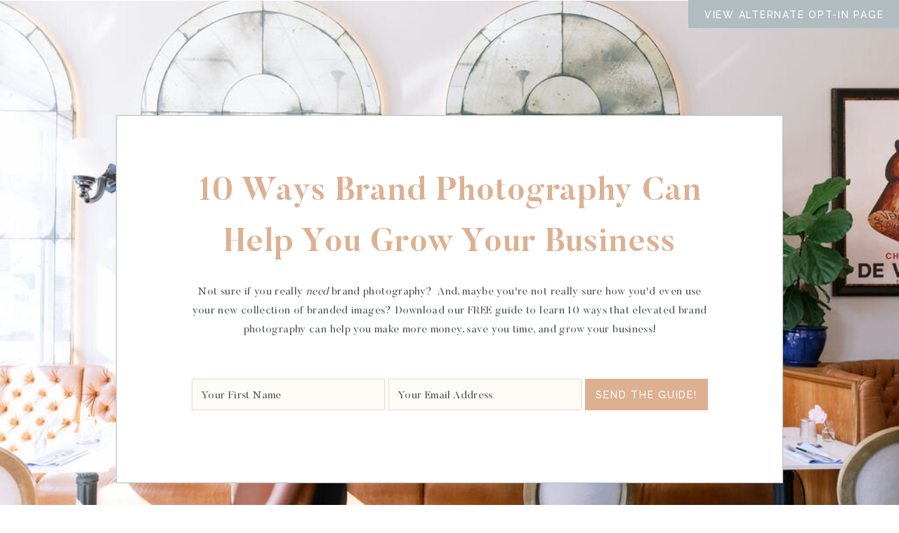

--- FILE ---
content_type: text/html; charset=UTF-8
request_url: https://virtureelproductions.com/opt-in
body_size: 9616
content:
<!DOCTYPE html>
<html class="d" lang="">
  <head>
    <meta charset="UTF-8" />
    <meta name="viewport" content="width=device-width, initial-scale=1" />
    <title>Opt-in</title>
      <link rel="icon" type="image/png" href="//static.showit.co/200/nlNOAfMGSOiyE7Zaw8Wdxg/110607/vr_art_a0b2a2-01.png" />
      <link rel="preconnect" href="https://static.showit.co" />
      <link rel="canonical" href="https://virtureelproductions.com/opt-in" />
    
    <link rel="preconnect" href="https://fonts.googleapis.com">
<link rel="preconnect" href="https://fonts.gstatic.com" crossorigin>
<link href="https://fonts.googleapis.com/css?family=Raleway:500|Raleway:regular" rel="stylesheet" type="text/css"/>
<style>
@font-face{font-family:Butler;src:url('//static.showit.co/file/bp21CmoOQxuF5wtF-EHSsw/shared/butler.woff');}
@font-face{font-family:Butler Bold;src:url('//static.showit.co/file/I5wYLjCaRDaEAp98TydK4A/shared/butler-bold.woff');}
 </style>
    <script id="init_data" type="application/json">
      {"mobile":{"w":320,"bgMediaType":"none","bgFillType":"color","bgColor":"colors-7"},"desktop":{"w":1200,"bgColor":"colors-7","bgMediaType":"none","bgFillType":"color"},"sid":"q0jwcgi8semi_siuosjgma","break":768,"assetURL":"//static.showit.co","contactFormId":"110607/230824","cfAction":"aHR0cHM6Ly9jbGllbnRzZXJ2aWNlLnNob3dpdC5jby9jb250YWN0Zm9ybQ==","sgAction":"aHR0cHM6Ly9jbGllbnRzZXJ2aWNlLnNob3dpdC5jby9zb2NpYWxncmlk","blockData":[{"slug":"delete-this","visible":"a","states":[],"d":{"h":1,"w":1200,"bgFillType":"color","bgColor":"#000000:0","bgMediaType":"none"},"m":{"h":1,"w":320,"bgFillType":"color","bgColor":"#000000:0","bgMediaType":"none"}},{"slug":"sign-up","visible":"a","states":[],"d":{"h":850,"w":1200,"bgFillType":"color","bgColor":"colors-7","bgMediaType":"image","bgImage":{"key":"6zC__KItRqid3O_lsWeYOA/shared/josiederrick_kaitclarke_2019-51.jpg","aspect_ratio":1.49927,"title":"josiederrick.kaitclarke.2019-51","type":"asset"},"bgOpacity":100,"bgPos":"cm","bgScale":"cover","bgScroll":"p"},"m":{"h":815,"w":320,"bgFillType":"color","bgColor":"colors-7","bgMediaType":"image","bgImage":{"key":"JpQ0cJIqTqGBA0butpDHFg/shared/josiederrick_jessicarourke_2019-24.jpg","aspect_ratio":0.66667,"title":"josiederrick.jessicarourke.2019-24","type":"asset"},"bgOpacity":100,"bgPos":"rm","bgScale":"cover","bgScroll":"p"}},{"slug":"footer","visible":"a","states":[],"d":{"h":351,"w":1200,"bgFillType":"color","bgColor":"colors-0","bgMediaType":"none"},"m":{"h":275,"w":320,"bgFillType":"color","bgColor":"colors-0","bgMediaType":"none"}},{"slug":"mobile-nav","visible":"m","states":[],"d":{"h":400,"w":1200,"bgFillType":"color","bgColor":"colors-7","bgMediaType":"video","bgImage":{"key":"Iz8Tpp9kSImWIYaJufBKlg/110607/adams_trailer_00_00_27_08_still010.png","aspect_ratio":1.77778,"title":"ADAMS TRAILER.00_00_27_08.Still010","type":"asset"},"bgLoop":"0","bgOpacity":100,"bgPos":"cm","bgScale":"cover","bgScroll":"p","bgVideo":{"key":"Rpn_U5YCQ7GK2eTkSQg9GA/110607/adams_trailer_4.mp4","aspect_ratio":1.77778,"title":"ADAMS TRAILER_4","type":"asset"}},"m":{"h":332,"w":320,"locking":{"side":"t"},"nature":"wH","trIn":{"type":"slide","duration":1,"direction":"Up"},"trOut":{"type":"slide","duration":1,"direction":"Down"},"stateTrIn":{"type":"slide","direction":"Up"},"stateTrOut":{"type":"slide","direction":"Down"},"bgFillType":"color","bgColor":"#000000:0","bgMediaType":"video","bgImage":{"key":"Iz8Tpp9kSImWIYaJufBKlg/110607/adams_trailer_00_00_27_08_still010.png","aspect_ratio":1.77778,"title":"ADAMS TRAILER.00_00_27_08.Still010","type":"asset"},"bgLoop":"0","bgOpacity":100,"bgPos":"cm","bgScale":"cover","bgScroll":"p","bgVideo":{"key":"Rpn_U5YCQ7GK2eTkSQg9GA/110607/adams_trailer_4.mp4","aspect_ratio":1.77778,"title":"ADAMS TRAILER_4","type":"asset"},"tr":{"in":{"cl":"slideInUp","d":1,"dl":"0"},"out":{"cl":"slideOutDown","d":1,"dl":"0"}}}}],"elementData":[{"type":"simple","visible":"a","id":"delete-this_0","blockId":"delete-this","m":{"x":102,"y":0,"w":218,"h":29,"a":0},"d":{"x":900,"y":0,"w":300,"h":40,"a":0,"lockH":"r"}},{"type":"text","visible":"a","id":"delete-this_1","blockId":"delete-this","m":{"x":109,"y":5,"w":204,"h":18,"a":0},"d":{"x":922,"y":4,"w":257,"h":35,"a":0,"lockH":"r"}},{"type":"simple","visible":"a","id":"sign-up_0","blockId":"sign-up","m":{"x":15,"y":60,"w":290,"h":690,"a":0},"d":{"x":125,"y":163,"w":950,"h":525,"a":0}},{"type":"simple","visible":"a","id":"sign-up_2","blockId":"sign-up","m":{"x":48,"y":665,"w":225,"h":40,"a":0},"d":{"x":793,"y":539,"w":175,"h":45,"a":0}},{"type":"text","visible":"a","id":"sign-up_3","blockId":"sign-up","m":{"x":68,"y":674,"w":185,"h":24,"a":0},"d":{"x":795,"y":545,"w":171,"h":33,"a":0}},{"type":"simple","visible":"a","id":"sign-up_4","blockId":"sign-up","m":{"x":48,"y":615,"w":225,"h":40,"a":0},"d":{"x":513,"y":539,"w":275,"h":45,"a":0}},{"type":"text","visible":"a","id":"sign-up_5","blockId":"sign-up","m":{"x":53,"y":623,"w":215,"h":24,"a":0},"d":{"x":526,"y":550,"w":250,"h":23,"a":0}},{"type":"simple","visible":"a","id":"sign-up_6","blockId":"sign-up","m":{"x":48,"y":565,"w":225,"h":40,"a":0},"d":{"x":233,"y":539,"w":275,"h":45,"a":0}},{"type":"text","visible":"a","id":"sign-up_7","blockId":"sign-up","m":{"x":53,"y":573,"w":215,"h":24,"a":0},"d":{"x":246,"y":550,"w":250,"h":23,"a":0}},{"type":"text","visible":"a","id":"sign-up_8","blockId":"sign-up","m":{"x":35,"y":285,"w":250,"h":242,"a":0},"d":{"x":233,"y":402,"w":735,"h":80,"a":0}},{"type":"text","visible":"a","id":"sign-up_9","blockId":"sign-up","m":{"x":24,"y":90,"w":272,"h":172,"a":0},"d":{"x":240,"y":237,"w":721,"h":135,"a":0}},{"type":"icon","visible":"a","id":"footer_0","blockId":"footer","m":{"x":279,"y":324,"w":50,"h":50,"a":-90},"d":{"x":1141,"y":421,"w":59,"h":59,"a":270,"lockH":"r"}},{"type":"text","visible":"a","id":"footer_1","blockId":"footer","m":{"x":8,"y":247,"w":305,"h":20,"a":0},"d":{"x":143,"y":305,"w":914,"h":24,"a":0}},{"type":"icon","visible":"a","id":"footer_2","blockId":"footer","m":{"x":197,"y":120,"w":18,"h":18,"a":0},"d":{"x":138,"y":274,"w":51,"h":31,"a":0,"lockH":"l"}},{"type":"icon","visible":"a","id":"footer_3","blockId":"footer","m":{"x":166,"y":120,"w":18,"h":18,"a":0},"d":{"x":100,"y":273,"w":43,"h":32,"a":0,"lockH":"l"}},{"type":"icon","visible":"a","id":"footer_4","blockId":"footer","m":{"x":132,"y":120,"w":18,"h":18,"a":0},"d":{"x":62,"y":271,"w":33,"h":38,"a":0,"lockH":"l"}},{"type":"icon","visible":"a","id":"footer_5","blockId":"footer","m":{"x":108,"y":120,"w":18,"h":18,"a":0},"d":{"x":26,"y":274,"w":36,"h":32,"a":0,"lockH":"l"}},{"type":"text","visible":"a","id":"footer_6","blockId":"footer","m":{"x":197,"y":197,"w":78,"h":24,"a":0},"d":{"x":853,"y":266,"w":94,"h":22,"a":0,"lockH":"r"}},{"type":"text","visible":"a","id":"footer_7","blockId":"footer","m":{"x":35,"y":197,"w":123,"h":24,"a":0},"d":{"x":677,"y":266,"w":125,"h":22,"a":0,"lockH":"r"}},{"type":"text","visible":"a","id":"footer_8","blockId":"footer","m":{"x":96,"y":161,"w":128,"h":24,"a":0},"d":{"x":486,"y":266,"w":142,"h":22,"a":0,"lockH":"r"}},{"type":"text","visible":"a","id":"footer_9","blockId":"footer","m":{"x":248,"y":161,"w":62,"h":24,"a":0},"d":{"x":374,"y":266,"w":65,"h":22,"a":0,"lockH":"r"}},{"type":"text","visible":"a","id":"footer_10","blockId":"footer","m":{"x":20,"y":161,"w":65,"h":24,"a":0},"d":{"x":256,"y":266,"w":53,"h":22,"a":0,"lockH":"r"}},{"type":"graphic","visible":"d","id":"footer_12","blockId":"footer","m":{"x":48,"y":301,"w":224,"h":299,"a":0},"d":{"x":1878,"y":0,"w":250,"h":250,"a":0},"c":{"key":"m-CtdWriS6SyFbU5GZf1rQ/110607/werry_seq_00_00_10_07_still007.jpg","aspect_ratio":1.77778}},{"type":"graphic","visible":"d","id":"footer_13","blockId":"footer","m":{"x":48,"y":301,"w":224,"h":299,"a":0},"d":{"x":1623,"y":0,"w":250,"h":250,"a":0},"c":{"key":"VXfhkG9YSqqBy9wTVNYTPw/110607/loupe_highlight_00_02_06_02_still001.jpg","aspect_ratio":1.77778}},{"type":"graphic","visible":"d","id":"footer_14","blockId":"footer","m":{"x":48,"y":301,"w":224,"h":299,"a":0},"d":{"x":1368,"y":0,"w":250,"h":250,"a":0},"c":{"key":"6Yg4s4lzRKujtW26h4Ylxw/110607/teaser_seq_00_00_01_14_still001.jpg","aspect_ratio":1.77778}},{"type":"graphic","visible":"d","id":"footer_15","blockId":"footer","m":{"x":48,"y":301,"w":224,"h":299,"a":0},"d":{"x":1113,"y":0,"w":250,"h":250,"a":0},"c":{"key":"Bgxk7O9mQK6kLjzAXLDo0w/110607/lessons_highlight_00_00_21_03_still005.jpg","aspect_ratio":1.77778}},{"type":"graphic","visible":"d","id":"footer_16","blockId":"footer","m":{"x":48,"y":301,"w":224,"h":299,"a":0},"d":{"x":858,"y":0,"w":250,"h":250,"a":0,"gs":{"s":50}},"c":{"key":"_Js7eJHcQSO1hotXcqaSDA/110607/lessons_highlight_00_01_45_00_still002.jpg","aspect_ratio":1.77778}},{"type":"graphic","visible":"d","id":"footer_17","blockId":"footer","m":{"x":48,"y":301,"w":224,"h":299,"a":0},"d":{"x":603,"y":0,"w":250,"h":250,"a":0,"gs":{"s":40}},"c":{"key":"w-twxoG0Rg2O749nzxqHvQ/110607/drone_3.jpg","aspect_ratio":1.77778}},{"type":"graphic","visible":"a","id":"footer_18","blockId":"footer","m":{"x":215,"y":0,"w":105,"h":105,"a":0},"d":{"x":348,"y":0,"w":250,"h":250,"a":0},"c":{"key":"GtHAwdhORz60YU7GOdCGGw/110607/hiett_highlight_00_02_01_21_still007.jpg","aspect_ratio":1.77778}},{"type":"graphic","visible":"a","id":"footer_19","blockId":"footer","m":{"x":108,"y":0,"w":105,"h":105,"a":0},"d":{"x":93,"y":0,"w":250,"h":250,"a":0},"c":{"key":"xRhvMfv1SRKp66YFThc28A/110607/teaser_tea_00_00_07_08_still006.png","aspect_ratio":1.77778}},{"type":"graphic","visible":"a","id":"footer_20","blockId":"footer","m":{"x":0,"y":0,"w":105,"h":105,"a":0},"d":{"x":-162,"y":0,"w":250,"h":250,"a":0},"c":{"key":"4ekKPf8PSTeEgzoLh1hbiw/110607/teaser_hazlett_00_00_54_16_still004.png","aspect_ratio":1.77778}},{"type":"graphic","visible":"d","id":"footer_21","blockId":"footer","m":{"x":48,"y":301,"w":224,"h":299,"a":0},"d":{"x":-417,"y":0,"w":250,"h":250,"a":0},"c":{"key":"m-CtdWriS6SyFbU5GZf1rQ/110607/werry_seq_00_00_10_07_still007.jpg","aspect_ratio":1.77778}},{"type":"graphic","visible":"d","id":"footer_22","blockId":"footer","m":{"x":48,"y":301,"w":224,"h":299,"a":0},"d":{"x":-672,"y":0,"w":250,"h":250,"a":0},"c":{"key":"ZWeb0Tg9Rwe_i2IYFSLHZA/110607/c1_jost_1_00_00_45_15_still001.jpg","aspect_ratio":1.77778}},{"type":"graphic","visible":"d","id":"footer_23","blockId":"footer","m":{"x":48,"y":301,"w":224,"h":299,"a":0},"d":{"x":-927,"y":0,"w":250,"h":250,"a":0},"c":{"key":"5QEyTFXzQ4-of_ie0aNzag/110607/akerman_highlight_00_00_16_22_still005.png","aspect_ratio":1.77778}},{"type":"simple","visible":"d","id":"footer_24","blockId":"footer","m":{"x":48,"y":0,"w":224,"h":31,"a":0},"d":{"x":393,"y":-1,"w":415,"h":45,"a":0}},{"type":"text","visible":"d","id":"footer_25","blockId":"footer","m":{"x":-2,"y":112,"w":318,"h":21,"a":0},"d":{"x":406,"y":10,"w":388,"h":22,"a":0}},{"type":"text","visible":"a","id":"mobile-nav_0","blockId":"mobile-nav","m":{"x":108,"y":38,"w":105,"h":35,"a":0},"d":{"x":524,"y":175,"w":153,"h":51,"a":0}},{"type":"text","visible":"a","id":"mobile-nav_1","blockId":"mobile-nav","m":{"x":50,"y":105,"w":220,"h":41,"a":0},"d":{"x":524,"y":175,"w":153,"h":51,"a":0}},{"type":"text","visible":"a","id":"mobile-nav_2","blockId":"mobile-nav","m":{"x":63,"y":171,"w":195,"h":35,"a":0},"d":{"x":524,"y":175,"w":153,"h":51,"a":0}},{"type":"text","visible":"a","id":"mobile-nav_3","blockId":"mobile-nav","m":{"x":108,"y":238,"w":105,"h":35,"a":0},"d":{"x":524,"y":175,"w":153,"h":51,"a":0}}]}
    </script>
    <link
      rel="stylesheet"
      type="text/css"
      href="https://cdnjs.cloudflare.com/ajax/libs/animate.css/3.4.0/animate.min.css"
    />
    <script
      id="si-jquery"
      src="https://ajax.googleapis.com/ajax/libs/jquery/3.5.1/jquery.min.js"
    ></script>
    		
		<script src="//lib.showit.co/engine/2.3.1/showit-lib.min.js"></script>
		<script src="//lib.showit.co/engine/2.3.1/showit.min.js"></script>

    <script>
      
      function initPage(){
      
      }
    </script>
    <link rel="stylesheet" type="text/css" href="//lib.showit.co/engine/2.3.1/showit.css" />
    <style id="si-page-css">
      html.m {background-color:rgba(255,255,255,1);}
html.d {background-color:rgba(255,255,255,1);}
.d .st-d-title {color:rgba(221,176,146,1);line-height:1.6;letter-spacing:0.02em;font-size:46px;text-align:center;font-family:'Butler Bold';font-weight:400;font-style:normal;}
.d .st-d-title.se-rc a {color:rgba(221,176,146,1);}
.d .st-d-title.se-rc a:hover {text-decoration:underline;color:rgba(221,176,146,1);opacity:0.8;}
.m .st-m-title {color:rgba(221,176,146,1);line-height:1.5;letter-spacing:0.01em;font-size:30px;text-align:center;font-family:'Butler Bold';font-weight:400;font-style:normal;}
.m .st-m-title.se-rc a {color:rgba(221,176,146,1);}
.m .st-m-title.se-rc a:hover {text-decoration:underline;color:rgba(221,176,146,1);opacity:0.8;}
.d .st-d-heading {color:rgba(176,188,191,1);line-height:2.5;letter-spacing:0em;font-size:40px;text-align:center;font-family:'Bon Vivant';font-weight:400;font-style:normal;}
.d .st-d-heading.se-rc a {color:rgba(176,188,191,1);}
.d .st-d-heading.se-rc a:hover {text-decoration:underline;color:rgba(176,188,191,1);opacity:0.8;}
.m .st-m-heading {color:rgba(176,188,191,1);line-height:2;letter-spacing:0em;font-size:24px;text-align:center;font-family:'Bon Vivant';font-weight:400;font-style:normal;}
.m .st-m-heading.se-rc a {color:rgba(176,188,191,1);}
.m .st-m-heading.se-rc a:hover {text-decoration:underline;color:rgba(176,188,191,1);opacity:0.8;}
.d .st-d-subheading {color:rgba(127,146,149,1);text-transform:uppercase;line-height:2.5;letter-spacing:0.125em;font-size:14px;text-align:center;font-family:'Raleway';font-weight:500;font-style:normal;}
.d .st-d-subheading.se-rc a {color:rgba(127,146,149,1);}
.d .st-d-subheading.se-rc a:hover {text-decoration:underline;color:rgba(127,146,149,1);opacity:0.8;}
.m .st-m-subheading {color:rgba(127,146,149,1);text-transform:uppercase;line-height:2;letter-spacing:0.12em;font-size:13px;text-align:center;font-family:'Raleway';font-weight:500;font-style:normal;}
.m .st-m-subheading.se-rc a {color:rgba(127,146,149,1);}
.m .st-m-subheading.se-rc a:hover {text-decoration:underline;color:rgba(127,146,149,1);opacity:0.8;}
.d .st-d-paragraph {color:rgba(74,87,89,1);line-height:1.8;letter-spacing:0.025em;font-size:15px;text-align:justify;font-family:'Butler';font-weight:400;font-style:normal;}
.d .st-d-paragraph.se-rc a {color:rgba(74,87,89,1);}
.d .st-d-paragraph.se-rc a:hover {text-decoration:underline;color:rgba(74,87,89,1);opacity:0.8;}
.m .st-m-paragraph {color:rgba(74,87,89,1);line-height:1.8;letter-spacing:0.025em;font-size:15px;text-align:justify;font-family:'Butler';font-weight:400;font-style:normal;}
.m .st-m-paragraph.se-rc a {color:rgba(74,87,89,1);}
.m .st-m-paragraph.se-rc a:hover {text-decoration:underline;color:rgba(74,87,89,1);opacity:0.8;}
.sib-delete-this {z-index:50;}
.m .sib-delete-this {height:1px;}
.d .sib-delete-this {height:1px;}
.m .sib-delete-this .ss-bg {background-color:rgba(0,0,0,0);}
.d .sib-delete-this .ss-bg {background-color:rgba(0,0,0,0);}
.d .sie-delete-this_0 {left:900px;top:0px;width:300px;height:40px;}
.m .sie-delete-this_0 {left:102px;top:0px;width:218px;height:29px;}
.d .sie-delete-this_0 .se-simple:hover {}
.m .sie-delete-this_0 .se-simple:hover {}
.d .sie-delete-this_0 .se-simple {background-color:rgba(176,188,191,1);}
.m .sie-delete-this_0 .se-simple {background-color:rgba(176,188,191,1);}
.d .sie-delete-this_1:hover {opacity:1;transition-duration:0.5s;transition-property:opacity;}
.m .sie-delete-this_1:hover {opacity:1;transition-duration:0.5s;transition-property:opacity;}
.d .sie-delete-this_1 {left:922px;top:4px;width:257px;height:35px;transition-duration:0.5s;transition-property:opacity;}
.m .sie-delete-this_1 {left:109px;top:5px;width:204px;height:18px;transition-duration:0.5s;transition-property:opacity;}
.d .sie-delete-this_1-text:hover {color:rgba(74,87,89,1);}
.m .sie-delete-this_1-text:hover {color:rgba(74,87,89,1);}
.d .sie-delete-this_1-text {color:rgba(255,255,255,1);transition-duration:0.5s;transition-property:color;}
.m .sie-delete-this_1-text {color:rgba(255,255,255,1);font-size:11px;transition-duration:0.5s;transition-property:color;}
.m .sib-sign-up {height:815px;}
.d .sib-sign-up {height:850px;}
.m .sib-sign-up .ss-bg {background-color:rgba(255,255,255,1);}
.d .sib-sign-up .ss-bg {background-color:rgba(255,255,255,1);}
.d .sie-sign-up_0 {left:125px;top:163px;width:950px;height:525px;}
.m .sie-sign-up_0 {left:15px;top:60px;width:290px;height:690px;}
.d .sie-sign-up_0 .se-simple:hover {}
.m .sie-sign-up_0 .se-simple:hover {}
.d .sie-sign-up_0 .se-simple {border-color:rgba(176,188,191,1);border-width:1px;background-color:rgba(255,255,255,1);border-style:solid;border-radius:inherit;}
.m .sie-sign-up_0 .se-simple {border-color:rgba(176,188,191,1);border-width:1px;background-color:rgba(255,255,255,1);border-style:solid;border-radius:inherit;}
.d .sie-sign-up_2 {left:793px;top:539px;width:175px;height:45px;}
.m .sie-sign-up_2 {left:48px;top:665px;width:225px;height:40px;}
.d .sie-sign-up_2 .se-simple:hover {}
.m .sie-sign-up_2 .se-simple:hover {}
.d .sie-sign-up_2 .se-simple {border-color:rgba(255,255,255,1);border-width:0px;background-color:rgba(221,176,146,1);border-style:solid;border-radius:inherit;}
.m .sie-sign-up_2 .se-simple {border-color:rgba(255,255,255,1);border-width:0px;background-color:rgba(221,176,146,1);border-style:solid;border-radius:inherit;}
.d .sie-sign-up_3:hover {opacity:1;transition-duration:0.5s;transition-property:opacity;}
.m .sie-sign-up_3:hover {opacity:1;transition-duration:0.5s;transition-property:opacity;}
.d .sie-sign-up_3 {left:795px;top:545px;width:171px;height:33px;transition-duration:0.5s;transition-property:opacity;}
.m .sie-sign-up_3 {left:68px;top:674px;width:185px;height:24px;transition-duration:0.5s;transition-property:opacity;}
.d .sie-sign-up_3-text:hover {color:rgba(74,87,89,1);}
.m .sie-sign-up_3-text:hover {color:rgba(74,87,89,1);}
.d .sie-sign-up_3-text {color:rgba(255,255,255,1);transition-duration:0.5s;transition-property:color;}
.m .sie-sign-up_3-text {color:rgba(255,255,255,1);transition-duration:0.5s;transition-property:color;}
.d .sie-sign-up_4 {left:513px;top:539px;width:275px;height:45px;}
.m .sie-sign-up_4 {left:48px;top:615px;width:225px;height:40px;}
.d .sie-sign-up_4 .se-simple:hover {}
.m .sie-sign-up_4 .se-simple:hover {}
.d .sie-sign-up_4 .se-simple {border-color:rgba(221,176,146,0.5);border-width:1px;background-color:rgba(255,251,246,1);border-style:solid;border-radius:inherit;}
.m .sie-sign-up_4 .se-simple {border-color:rgba(221,176,146,0.5);border-width:1px;background-color:rgba(255,251,246,1);border-style:solid;border-radius:inherit;}
.d .sie-sign-up_5 {left:526px;top:550px;width:250px;height:23px;}
.m .sie-sign-up_5 {left:53px;top:623px;width:215px;height:24px;}
.d .sie-sign-up_5-text {text-align:left;}
.m .sie-sign-up_5-text {text-align:left;}
.d .sie-sign-up_6 {left:233px;top:539px;width:275px;height:45px;}
.m .sie-sign-up_6 {left:48px;top:565px;width:225px;height:40px;}
.d .sie-sign-up_6 .se-simple:hover {}
.m .sie-sign-up_6 .se-simple:hover {}
.d .sie-sign-up_6 .se-simple {border-color:rgba(221,176,146,0.5);border-width:1px;background-color:rgba(255,251,246,1);border-style:solid;border-radius:inherit;}
.m .sie-sign-up_6 .se-simple {border-color:rgba(221,176,146,0.5);border-width:1px;background-color:rgba(255,251,246,1);border-style:solid;border-radius:inherit;}
.d .sie-sign-up_7 {left:246px;top:550px;width:250px;height:23px;}
.m .sie-sign-up_7 {left:53px;top:573px;width:215px;height:24px;}
.d .sie-sign-up_7-text {text-align:left;}
.m .sie-sign-up_7-text {text-align:left;}
.d .sie-sign-up_8 {left:233px;top:402px;width:735px;height:80px;}
.m .sie-sign-up_8 {left:35px;top:285px;width:250px;height:242px;}
.d .sie-sign-up_8-text {text-align:center;}
.m .sie-sign-up_8-text {text-align:center;}
.d .sie-sign-up_9 {left:240px;top:237px;width:721px;height:135px;}
.m .sie-sign-up_9 {left:24px;top:90px;width:272px;height:172px;}
.m .sib-footer {height:275px;}
.d .sib-footer {height:351px;}
.m .sib-footer .ss-bg {background-color:rgba(74,87,89,1);}
.d .sib-footer .ss-bg {background-color:rgba(74,87,89,1);}
.d .sie-footer_0 {left:1141px;top:421px;width:59px;height:59px;}
.m .sie-footer_0 {left:279px;top:324px;width:50px;height:50px;}
.d .sie-footer_0 svg {fill:rgba(255,255,255,1);}
.m .sie-footer_0 svg {fill:rgba(255,255,255,1);}
.d .sie-footer_1 {left:143px;top:305px;width:914px;height:24px;}
.m .sie-footer_1 {left:8px;top:247px;width:305px;height:20px;}
.d .sie-footer_1-text {color:rgba(255,255,255,1);font-size:7px;}
.m .sie-footer_1-text {color:rgba(255,255,255,1);font-size:5px;text-align:center;font-family:'Raleway';font-weight:400;font-style:normal;}
.d .sie-footer_1-text.se-rc a {color:rgba(255,255,255,1);text-decoration:none;}
.d .sie-footer_1-text.se-rc a:hover {text-decoration:none;color:rgba(255,255,255,1);opacity:0.8;}
.m .sie-footer_1-text.se-rc a {color:rgba(255,255,255,1);text-decoration:none;}
.m .sie-footer_1-text.se-rc a:hover {text-decoration:none;}
.d .sie-footer_2:hover {opacity:1;transition-duration:0.3s;transition-property:opacity;}
.m .sie-footer_2:hover {opacity:1;transition-duration:0.3s;transition-property:opacity;}
.d .sie-footer_2 {left:138px;top:274px;width:51px;height:31px;transition-duration:0.3s;transition-property:opacity;}
.m .sie-footer_2 {left:197px;top:120px;width:18px;height:18px;transition-duration:0.3s;transition-property:opacity;}
.d .sie-footer_2 svg {fill:rgba(255,255,255,1);transition-duration:0.3s;transition-property:fill;}
.m .sie-footer_2 svg {fill:rgba(255,255,255,1);transition-duration:0.3s;transition-property:fill;}
.d .sie-footer_2 svg:hover {fill:rgba(204,139,102,1);}
.m .sie-footer_2 svg:hover {fill:rgba(204,139,102,1);}
.d .sie-footer_3:hover {opacity:1;transition-duration:0.3s;transition-property:opacity;}
.m .sie-footer_3:hover {opacity:1;transition-duration:0.3s;transition-property:opacity;}
.d .sie-footer_3 {left:100px;top:273px;width:43px;height:32px;transition-duration:0.3s;transition-property:opacity;}
.m .sie-footer_3 {left:166px;top:120px;width:18px;height:18px;transition-duration:0.3s;transition-property:opacity;}
.d .sie-footer_3 svg {fill:rgba(255,255,255,1);transition-duration:0.3s;transition-property:fill;}
.m .sie-footer_3 svg {fill:rgba(255,255,255,1);transition-duration:0.3s;transition-property:fill;}
.d .sie-footer_3 svg:hover {fill:rgba(204,139,102,1);}
.m .sie-footer_3 svg:hover {fill:rgba(204,139,102,1);}
.d .sie-footer_4:hover {opacity:1;transition-duration:0.3s;transition-property:opacity;}
.m .sie-footer_4:hover {opacity:1;transition-duration:0.3s;transition-property:opacity;}
.d .sie-footer_4 {left:62px;top:271px;width:33px;height:38px;transition-duration:0.3s;transition-property:opacity;}
.m .sie-footer_4 {left:132px;top:120px;width:18px;height:18px;transition-duration:0.3s;transition-property:opacity;}
.d .sie-footer_4 svg {fill:rgba(255,255,255,1);transition-duration:0.3s;transition-property:fill;}
.m .sie-footer_4 svg {fill:rgba(255,255,255,1);transition-duration:0.3s;transition-property:fill;}
.d .sie-footer_4 svg:hover {fill:rgba(204,139,102,1);}
.m .sie-footer_4 svg:hover {fill:rgba(204,139,102,1);}
.d .sie-footer_5:hover {opacity:1;transition-duration:0.3s;transition-property:opacity;}
.m .sie-footer_5:hover {opacity:1;transition-duration:0.3s;transition-property:opacity;}
.d .sie-footer_5 {left:26px;top:274px;width:36px;height:32px;transition-duration:0.3s;transition-property:opacity;}
.m .sie-footer_5 {left:108px;top:120px;width:18px;height:18px;transition-duration:0.3s;transition-property:opacity;}
.d .sie-footer_5 svg {fill:rgba(255,255,255,1);transition-duration:0.3s;transition-property:fill;}
.m .sie-footer_5 svg {fill:rgba(255,255,255,1);transition-duration:0.3s;transition-property:fill;}
.d .sie-footer_5 svg:hover {fill:rgba(204,139,102,1);}
.m .sie-footer_5 svg:hover {fill:rgba(204,139,102,1);}
.d .sie-footer_6:hover {opacity:1;transition-duration:0.3s;transition-property:opacity;}
.m .sie-footer_6:hover {opacity:1;transition-duration:0.3s;transition-property:opacity;}
.d .sie-footer_6 {left:853px;top:266px;width:94px;height:22px;transition-duration:0.3s;transition-property:opacity;}
.m .sie-footer_6 {left:197px;top:197px;width:78px;height:24px;transition-duration:0.3s;transition-property:opacity;}
.d .sie-footer_6-text:hover {color:rgba(204,139,102,1);}
.m .sie-footer_6-text:hover {color:rgba(204,139,102,1);}
.d .sie-footer_6-text {color:rgba(255,255,255,1);line-height:1.8;font-size:14px;text-align:left;transition-duration:0.5s;transition-property:color;}
.m .sie-footer_6-text {color:rgba(255,255,255,1);letter-spacing:0.1em;font-size:13px;text-align:left;transition-duration:0.5s;transition-property:color;}
.d .sie-footer_7:hover {opacity:1;transition-duration:0.3s;transition-property:opacity;}
.m .sie-footer_7:hover {opacity:1;transition-duration:0.3s;transition-property:opacity;}
.d .sie-footer_7 {left:677px;top:266px;width:125px;height:22px;transition-duration:0.3s;transition-property:opacity;}
.m .sie-footer_7 {left:35px;top:197px;width:123px;height:24px;transition-duration:0.3s;transition-property:opacity;}
.d .sie-footer_7-text:hover {color:rgba(204,139,102,1);}
.m .sie-footer_7-text:hover {color:rgba(204,139,102,1);}
.d .sie-footer_7-text {color:rgba(255,255,255,1);line-height:1.8;font-size:14px;text-align:left;transition-duration:0.5s;transition-property:color;}
.m .sie-footer_7-text {color:rgba(255,255,255,1);letter-spacing:0.1em;font-size:13px;text-align:left;transition-duration:0.5s;transition-property:color;}
.d .sie-footer_8:hover {opacity:1;transition-duration:0.3s;transition-property:opacity;}
.m .sie-footer_8:hover {opacity:1;transition-duration:0.3s;transition-property:opacity;}
.d .sie-footer_8 {left:486px;top:266px;width:142px;height:22px;transition-duration:0.3s;transition-property:opacity;}
.m .sie-footer_8 {left:96px;top:161px;width:128px;height:24px;transition-duration:0.3s;transition-property:opacity;}
.d .sie-footer_8-text:hover {color:rgba(204,139,102,1);}
.m .sie-footer_8-text:hover {color:rgba(204,139,102,1);}
.d .sie-footer_8-text {color:rgba(255,255,255,1);line-height:1.8;font-size:14px;text-align:left;transition-duration:0.5s;transition-property:color;}
.m .sie-footer_8-text {color:rgba(255,255,255,1);letter-spacing:0.1em;font-size:13px;text-align:left;transition-duration:0.5s;transition-property:color;}
.d .sie-footer_9:hover {opacity:1;transition-duration:0.3s;transition-property:opacity;}
.m .sie-footer_9:hover {opacity:1;transition-duration:0.3s;transition-property:opacity;}
.d .sie-footer_9 {left:374px;top:266px;width:65px;height:22px;transition-duration:0.3s;transition-property:opacity;}
.m .sie-footer_9 {left:248px;top:161px;width:62px;height:24px;transition-duration:0.3s;transition-property:opacity;}
.d .sie-footer_9-text:hover {color:rgba(204,139,102,1);}
.m .sie-footer_9-text:hover {color:rgba(204,139,102,1);}
.d .sie-footer_9-text {color:rgba(255,255,255,1);line-height:1.8;font-size:14px;text-align:left;transition-duration:0.5s;transition-property:color;}
.m .sie-footer_9-text {color:rgba(255,255,255,1);letter-spacing:0.1em;font-size:13px;text-align:left;transition-duration:0.5s;transition-property:color;}
.d .sie-footer_10:hover {opacity:1;transition-duration:0.3s;transition-property:opacity;}
.m .sie-footer_10:hover {opacity:1;transition-duration:0.3s;transition-property:opacity;}
.d .sie-footer_10 {left:256px;top:266px;width:53px;height:22px;transition-duration:0.3s;transition-property:opacity;}
.m .sie-footer_10 {left:20px;top:161px;width:65px;height:24px;transition-duration:0.3s;transition-property:opacity;}
.d .sie-footer_10-text:hover {color:rgba(204,139,102,1);}
.m .sie-footer_10-text:hover {color:rgba(204,139,102,1);}
.d .sie-footer_10-text {color:rgba(255,255,255,1);line-height:1.8;font-size:14px;text-align:left;transition-duration:0.5s;transition-property:color;}
.m .sie-footer_10-text {color:rgba(255,255,255,1);letter-spacing:0.1em;font-size:13px;text-align:left;transition-duration:0.5s;transition-property:color;}
.d .sie-footer_12 {left:1878px;top:0px;width:250px;height:250px;}
.m .sie-footer_12 {left:48px;top:301px;width:224px;height:299px;display:none;}
.d .sie-footer_12 .se-img {background-repeat:no-repeat;background-size:cover;background-position:50% 50%;border-radius:inherit;}
.m .sie-footer_12 .se-img {background-repeat:no-repeat;background-size:cover;background-position:50% 50%;border-radius:inherit;}
.d .sie-footer_13 {left:1623px;top:0px;width:250px;height:250px;}
.m .sie-footer_13 {left:48px;top:301px;width:224px;height:299px;display:none;}
.d .sie-footer_13 .se-img {background-repeat:no-repeat;background-size:cover;background-position:50% 50%;border-radius:inherit;}
.m .sie-footer_13 .se-img {background-repeat:no-repeat;background-size:cover;background-position:50% 50%;border-radius:inherit;}
.d .sie-footer_14 {left:1368px;top:0px;width:250px;height:250px;}
.m .sie-footer_14 {left:48px;top:301px;width:224px;height:299px;display:none;}
.d .sie-footer_14 .se-img {background-repeat:no-repeat;background-size:cover;background-position:50% 50%;border-radius:inherit;}
.m .sie-footer_14 .se-img {background-repeat:no-repeat;background-size:cover;background-position:50% 50%;border-radius:inherit;}
.d .sie-footer_15 {left:1113px;top:0px;width:250px;height:250px;}
.m .sie-footer_15 {left:48px;top:301px;width:224px;height:299px;display:none;}
.d .sie-footer_15 .se-img {background-repeat:no-repeat;background-size:cover;background-position:50% 50%;border-radius:inherit;}
.m .sie-footer_15 .se-img {background-repeat:no-repeat;background-size:cover;background-position:50% 50%;border-radius:inherit;}
.d .sie-footer_16 {left:858px;top:0px;width:250px;height:250px;}
.m .sie-footer_16 {left:48px;top:301px;width:224px;height:299px;display:none;}
.d .sie-footer_16 .se-img {background-repeat:no-repeat;background-size:cover;background-position:50% 50%;border-radius:inherit;}
.m .sie-footer_16 .se-img {background-repeat:no-repeat;background-size:cover;background-position:50% 50%;border-radius:inherit;}
.d .sie-footer_17 {left:603px;top:0px;width:250px;height:250px;}
.m .sie-footer_17 {left:48px;top:301px;width:224px;height:299px;display:none;}
.d .sie-footer_17 .se-img {background-repeat:no-repeat;background-size:cover;background-position:40% 40%;border-radius:inherit;}
.m .sie-footer_17 .se-img {background-repeat:no-repeat;background-size:cover;background-position:50% 50%;border-radius:inherit;}
.d .sie-footer_18 {left:348px;top:0px;width:250px;height:250px;}
.m .sie-footer_18 {left:215px;top:0px;width:105px;height:105px;}
.d .sie-footer_18 .se-img {background-repeat:no-repeat;background-size:cover;background-position:50% 50%;border-radius:inherit;}
.m .sie-footer_18 .se-img {background-repeat:no-repeat;background-size:cover;background-position:50% 50%;border-radius:inherit;}
.d .sie-footer_19 {left:93px;top:0px;width:250px;height:250px;}
.m .sie-footer_19 {left:108px;top:0px;width:105px;height:105px;}
.d .sie-footer_19 .se-img {background-repeat:no-repeat;background-size:cover;background-position:50% 50%;border-radius:inherit;}
.m .sie-footer_19 .se-img {background-repeat:no-repeat;background-size:cover;background-position:50% 50%;border-radius:inherit;}
.d .sie-footer_20 {left:-162px;top:0px;width:250px;height:250px;}
.m .sie-footer_20 {left:0px;top:0px;width:105px;height:105px;}
.d .sie-footer_20 .se-img {background-repeat:no-repeat;background-size:cover;background-position:50% 50%;border-radius:inherit;}
.m .sie-footer_20 .se-img {background-repeat:no-repeat;background-size:cover;background-position:50% 50%;border-radius:inherit;}
.d .sie-footer_21 {left:-417px;top:0px;width:250px;height:250px;}
.m .sie-footer_21 {left:48px;top:301px;width:224px;height:299px;display:none;}
.d .sie-footer_21 .se-img {background-repeat:no-repeat;background-size:cover;background-position:50% 50%;border-radius:inherit;}
.m .sie-footer_21 .se-img {background-repeat:no-repeat;background-size:cover;background-position:50% 50%;border-radius:inherit;}
.d .sie-footer_22 {left:-672px;top:0px;width:250px;height:250px;}
.m .sie-footer_22 {left:48px;top:301px;width:224px;height:299px;display:none;}
.d .sie-footer_22 .se-img {background-repeat:no-repeat;background-size:cover;background-position:50% 50%;border-radius:inherit;}
.m .sie-footer_22 .se-img {background-repeat:no-repeat;background-size:cover;background-position:50% 50%;border-radius:inherit;}
.d .sie-footer_23 {left:-927px;top:0px;width:250px;height:250px;}
.m .sie-footer_23 {left:48px;top:301px;width:224px;height:299px;display:none;}
.d .sie-footer_23 .se-img {background-repeat:no-repeat;background-size:cover;background-position:50% 50%;border-radius:inherit;}
.m .sie-footer_23 .se-img {background-repeat:no-repeat;background-size:cover;background-position:50% 50%;border-radius:inherit;}
.d .sie-footer_24 {left:393px;top:-1px;width:415px;height:45px;}
.m .sie-footer_24 {left:48px;top:0px;width:224px;height:31px;display:none;}
.d .sie-footer_24 .se-simple:hover {}
.m .sie-footer_24 .se-simple:hover {}
.d .sie-footer_24 .se-simple {border-color:rgba(74,87,89,1);border-width:1px;background-color:rgba(255,255,255,1);border-style:solid;border-radius:inherit;}
.m .sie-footer_24 .se-simple {border-color:rgba(74,87,89,1);border-width:1px;background-color:rgba(255,255,255,1);border-style:solid;border-radius:inherit;}
.d .sie-footer_25:hover {opacity:1;transition-duration:0.3s;transition-property:opacity;}
.m .sie-footer_25:hover {opacity:1;transition-duration:0.3s;transition-property:opacity;}
.d .sie-footer_25 {left:406px;top:10px;width:388px;height:22px;transition-duration:0.3s;transition-property:opacity;}
.m .sie-footer_25 {left:-2px;top:112px;width:318px;height:21px;display:none;transition-duration:0.3s;transition-property:opacity;}
.d .sie-footer_25-text:hover {color:rgba(204,139,102,1);}
.m .sie-footer_25-text:hover {color:rgba(204,139,102,1);}
.d .sie-footer_25-text {color:rgba(74,87,89,1);line-height:1.8;font-size:14px;transition-duration:0.5s;transition-property:color;}
.m .sie-footer_25-text {color:rgba(255,255,255,1);font-size:12px;transition-duration:0.5s;transition-property:color;}
.sib-mobile-nav {z-index:100;}
.m .sib-mobile-nav {height:332px;display:none;}
.d .sib-mobile-nav {height:400px;display:none;}
.m .sib-mobile-nav .ss-bg {background-color:rgba(0,0,0,0);}
.d .sib-mobile-nav .ss-bg {background-color:rgba(255,255,255,1);}
.m .sib-mobile-nav.sb-nm-wH .sc {height:332px;}
.d .sie-mobile-nav_0 {left:524px;top:175px;width:153px;height:51px;}
.m .sie-mobile-nav_0 {left:108px;top:38px;width:105px;height:35px;}
.d .sie-mobile-nav_0-text {color:rgba(0,0,0,1);}
.m .sie-mobile-nav_0-text {color:rgba(0,0,0,1);}
.d .sie-mobile-nav_1 {left:524px;top:175px;width:153px;height:51px;}
.m .sie-mobile-nav_1 {left:50px;top:105px;width:220px;height:41px;}
.d .sie-mobile-nav_1-text {color:rgba(0,0,0,1);}
.m .sie-mobile-nav_1-text {color:rgba(0,0,0,1);}
.d .sie-mobile-nav_2 {left:524px;top:175px;width:153px;height:51px;}
.m .sie-mobile-nav_2 {left:63px;top:171px;width:195px;height:35px;}
.d .sie-mobile-nav_2-text {color:rgba(0,0,0,1);}
.m .sie-mobile-nav_2-text {color:rgba(0,0,0,1);}
.d .sie-mobile-nav_3 {left:524px;top:175px;width:153px;height:51px;}
.m .sie-mobile-nav_3 {left:108px;top:238px;width:105px;height:35px;}
.d .sie-mobile-nav_3-text {color:rgba(0,0,0,1);}
.m .sie-mobile-nav_3-text {color:rgba(0,0,0,1);}

      
    </style>
    
    
  </head>
  <body>
    
    
    <div id="si-sp" class="sp"><div id="delete-this" data-bid="delete-this" class="sb sib-delete-this"><div class="ss-s ss-bg"><div class="sc" style="width:1200px"><a href="/alt-opt-in" target="_self" class="sie-delete-this_0 se" data-sid="delete-this_0"><div class="se-simple"></div></a><a href="/alt-opt-in" target="_self" class="sie-delete-this_1 se" data-sid="delete-this_1"><p class="se-t sie-delete-this_1-text st-m-subheading st-d-subheading">View Alternate Opt-In Page</p></a></div></div></div><div id="sign-up" data-bid="sign-up" class="sb sib-sign-up"><div class="ss-s ss-bg"><div class="sb-m"></div><div class="sc" style="width:1200px"><div data-sid="sign-up_0" class="sie-sign-up_0 se"><div class="se-simple"></div></div><div data-sid="sign-up_2" class="sie-sign-up_2 se"><div class="se-simple"></div></div><div data-sid="sign-up_3" class="sie-sign-up_3 se"><div class="se-t sie-sign-up_3-text st-m-subheading st-d-subheading se-rc">Send the Guide!</div></div><div data-sid="sign-up_4" class="sie-sign-up_4 se"><div class="se-simple"></div></div><div data-sid="sign-up_5" class="sie-sign-up_5 se"><p class="se-t sie-sign-up_5-text st-m-paragraph st-d-paragraph se-rc">Your Email Address</p></div><div data-sid="sign-up_6" class="sie-sign-up_6 se"><div class="se-simple"></div></div><div data-sid="sign-up_7" class="sie-sign-up_7 se"><p class="se-t sie-sign-up_7-text st-m-paragraph st-d-paragraph se-rc">Your First Name</p></div><div data-sid="sign-up_8" class="sie-sign-up_8 se"><p class="se-t sie-sign-up_8-text st-m-paragraph st-d-paragraph se-rc">Not sure if you really <i>need</i> brand photography?&nbsp; And, maybe you're not really sure how you'd even use your new collection of branded images?  Download our FREE guide to learn 10 ways that elevated brand photography can help you make more money, save you time, and grow your business!<br></p></div><div data-sid="sign-up_9" class="sie-sign-up_9 se"><h1 class="se-t sie-sign-up_9-text st-m-title st-d-title se-rc">10 Ways Brand Photography Can Help You Grow Your Business</h1></div></div></div></div><div id="footer" data-bid="footer" class="sb sib-footer"><div class="ss-s ss-bg"><div class="sc" style="width:1200px"><a href="#si-sp" target="_self" class="sie-footer_0 se se-sl" data-sid="footer_0"><div class="se-icon"><svg xmlns="http://www.w3.org/2000/svg" viewBox="0 0 512 512"><polygon points="399.22 206.93 391.04 215.72 427.91 250 60 250 60 262 427.94 262 391.04 296.29 399.22 305.08 452 256.01 399.22 206.93"/></svg></div></a><div data-sid="footer_1" class="sie-footer_1 se"><div class="se-t sie-footer_1-text st-m-subheading st-d-subheading se-rc">© 2023 virtureelproductions&nbsp; All Rights Reserved&nbsp;</div></div><a href="mailto:virtureelproductions@gmail.com" target="_self" class="sie-footer_2 se" data-sid="footer_2"><div class="se-icon"><svg xmlns="http://www.w3.org/2000/svg" viewBox="0 0 512 512"><path d="M480 201.667c0-14.933-7.469-28.803-20.271-36.266L256 64 52.271 165.401C40.531 172.864 32 186.734 32 201.667v203.666C32 428.802 51.197 448 74.666 448h362.668C460.803 448 480 428.802 480 405.333V201.667zM256 304L84.631 192 256 106.667 427.369 192 256 304z"/></svg></div></a><a href="https://www.youtube.com/VirtuReelProductions" target="_blank" class="sie-footer_3 se" data-sid="footer_3"><div class="se-icon"><svg xmlns="http://www.w3.org/2000/svg" viewBox="0 0 512 512"><path d="M508.6 148.8c0-45-33.1-81.2-74-81.2C379.2 65 322.7 64 265 64h-18c-57.6 0-114.2 1-169.6 3.6C36.6 67.6 3.5 104 3.5 149 1 184.6-.1 220.2 0 255.8c-.1 35.6 1 71.2 3.4 106.9 0 45 33.1 81.5 73.9 81.5 58.2 2.7 117.9 3.9 178.6 3.8 60.8.2 120.3-1 178.6-3.8 40.9 0 74-36.5 74-81.5 2.4-35.7 3.5-71.3 3.4-107 .2-35.6-.9-71.2-3.3-106.9zM207 353.9V157.4l145 98.2-145 98.3z"/></svg></div></a><a href="https://www.instagram.com/virtuweddings" target="_blank" class="sie-footer_4 se" data-sid="footer_4"><div class="se-icon"><svg xmlns="http://www.w3.org/2000/svg" viewBox="0 0 512 512"><circle cx="256" cy="255.833" r="80"></circle><path d="M177.805 176.887c21.154-21.154 49.28-32.93 79.195-32.93s58.04 11.838 79.195 32.992c13.422 13.42 23.01 29.55 28.232 47.55H448.5v-113c0-26.51-20.49-47-47-47h-288c-26.51 0-49 20.49-49 47v113h85.072c5.222-18 14.81-34.19 28.233-47.614zM416.5 147.7c0 7.07-5.73 12.8-12.8 12.8h-38.4c-7.07 0-12.8-5.73-12.8-12.8v-38.4c0-7.07 5.73-12.8 12.8-12.8h38.4c7.07 0 12.8 5.73 12.8 12.8v38.4zm-80.305 187.58c-21.154 21.153-49.28 32.678-79.195 32.678s-58.04-11.462-79.195-32.616c-21.115-21.115-32.76-49.842-32.803-78.842H64.5v143c0 26.51 22.49 49 49 49h288c26.51 0 47-22.49 47-49v-143h-79.502c-.043 29-11.687 57.664-32.803 78.78z"></path></svg></div></a><a href="https://www.facebook.com/VirtuWeddings" target="_blank" class="sie-footer_5 se" data-sid="footer_5"><div class="se-icon"><svg xmlns="http://www.w3.org/2000/svg" viewBox="0 0 512 512"><path d="M288 192v-38.1c0-17.2 3.8-25.9 30.5-25.9H352V64h-55.9c-68.5 0-91.1 31.4-91.1 85.3V192h-45v64h45v192h83V256h56.4l7.6-64h-64z"/></svg></div></a><a href="/contact" target="_self" class="sie-footer_6 se" data-sid="footer_6"><nav class="se-t sie-footer_6-text st-m-subheading st-d-subheading">Contact</nav></a><a href="/photo-booth" target="_self" class="sie-footer_7 se" data-sid="footer_7"><nav class="se-t sie-footer_7-text st-m-subheading st-d-subheading">photo booth</nav></a><a href="/wedding-films" target="_self" class="sie-footer_8 se" data-sid="footer_8"><nav class="se-t sie-footer_8-text st-m-subheading st-d-subheading">Wedding films</nav></a><a href="/about" target="_self" class="sie-footer_9 se" data-sid="footer_9"><nav class="se-t sie-footer_9-text st-m-subheading st-d-subheading">About</nav></a><a href="/" target="_self" class="sie-footer_10 se" data-sid="footer_10"><nav class="se-t sie-footer_10-text st-m-subheading st-d-subheading">Home</nav></a><a href="" target="_blank" class="sie-footer_12 se" data-sid="footer_12"><div style="width:100%;height:100%" data-img="footer_12" class="se-img se-gr slzy"></div><noscript><img src="//static.showit.co/400/m-CtdWriS6SyFbU5GZf1rQ/110607/werry_seq_00_00_10_07_still007.jpg" class="se-img" alt="" title="Werry Seq.00_00_10_07.Still007"/></noscript></a><a href="" target="_blank" class="sie-footer_13 se" data-sid="footer_13"><div style="width:100%;height:100%" data-img="footer_13" class="se-img se-gr slzy"></div><noscript><img src="//static.showit.co/400/VXfhkG9YSqqBy9wTVNYTPw/110607/loupe_highlight_00_02_06_02_still001.jpg" class="se-img" alt="" title="Loupe Highlight.00_02_06_02.Still001"/></noscript></a><a href="" target="_blank" class="sie-footer_14 se" data-sid="footer_14"><div style="width:100%;height:100%" data-img="footer_14" class="se-img se-gr slzy"></div><noscript><img src="//static.showit.co/400/6Yg4s4lzRKujtW26h4Ylxw/110607/teaser_seq_00_00_01_14_still001.jpg" class="se-img" alt="" title="Teaser Seq.00_00_01_14.Still001"/></noscript></a><a href="" target="_blank" class="sie-footer_15 se" data-sid="footer_15"><div style="width:100%;height:100%" data-img="footer_15" class="se-img se-gr slzy"></div><noscript><img src="//static.showit.co/400/Bgxk7O9mQK6kLjzAXLDo0w/110607/lessons_highlight_00_00_21_03_still005.jpg" class="se-img" alt="" title="Lessons Highlight.00_00_21_03.Still005"/></noscript></a><a href="" target="_blank" class="sie-footer_16 se" data-sid="footer_16"><div style="width:100%;height:100%" data-img="footer_16" class="se-img se-gr slzy"></div><noscript><img src="//static.showit.co/400/_Js7eJHcQSO1hotXcqaSDA/110607/lessons_highlight_00_01_45_00_still002.jpg" class="se-img" alt="" title="Lessons Highlight.00_01_45_00.Still002"/></noscript></a><a href="" target="_blank" class="sie-footer_17 se" data-sid="footer_17"><div style="width:100%;height:100%" data-img="footer_17" class="se-img se-gr slzy"></div><noscript><img src="//static.showit.co/400/w-twxoG0Rg2O749nzxqHvQ/110607/drone_3.jpg" class="se-img" alt="" title="drone 3"/></noscript></a><a href="" target="_blank" class="sie-footer_18 se" data-sid="footer_18"><div style="width:100%;height:100%" data-img="footer_18" class="se-img se-gr slzy"></div><noscript><img src="//static.showit.co/400/GtHAwdhORz60YU7GOdCGGw/110607/hiett_highlight_00_02_01_21_still007.jpg" class="se-img" alt="" title="HIETT HIGHLIGHT.00_02_01_21.Still007"/></noscript></a><a href="" target="_blank" class="sie-footer_19 se" data-sid="footer_19"><div style="width:100%;height:100%" data-img="footer_19" class="se-img se-gr slzy"></div><noscript><img src="//static.showit.co/400/xRhvMfv1SRKp66YFThc28A/110607/teaser_tea_00_00_07_08_still006.png" class="se-img" alt="" title="TEASER TEA.00_00_07_08.Still006"/></noscript></a><a href="" target="_blank" class="sie-footer_20 se" data-sid="footer_20"><div style="width:100%;height:100%" data-img="footer_20" class="se-img se-gr slzy"></div><noscript><img src="//static.showit.co/400/4ekKPf8PSTeEgzoLh1hbiw/110607/teaser_hazlett_00_00_54_16_still004.png" class="se-img" alt="" title="TEASER HAZLETT.00_00_54_16.Still004"/></noscript></a><a href="" target="_blank" class="sie-footer_21 se" data-sid="footer_21"><div style="width:100%;height:100%" data-img="footer_21" class="se-img se-gr slzy"></div><noscript><img src="//static.showit.co/400/m-CtdWriS6SyFbU5GZf1rQ/110607/werry_seq_00_00_10_07_still007.jpg" class="se-img" alt="" title="Werry Seq.00_00_10_07.Still007"/></noscript></a><a href="" target="_blank" class="sie-footer_22 se" data-sid="footer_22"><div style="width:100%;height:100%" data-img="footer_22" class="se-img se-gr slzy"></div><noscript><img src="//static.showit.co/400/ZWeb0Tg9Rwe_i2IYFSLHZA/110607/c1_jost_1_00_00_45_15_still001.jpg" class="se-img" alt="" title="C1 JOST (1).00_00_45_15.Still001"/></noscript></a><a href="" target="_blank" class="sie-footer_23 se" data-sid="footer_23"><div style="width:100%;height:100%" data-img="footer_23" class="se-img se-gr slzy"></div><noscript><img src="//static.showit.co/400/5QEyTFXzQ4-of_ie0aNzag/110607/akerman_highlight_00_00_16_22_still005.png" class="se-img" alt="" title="Akerman Highlight.00_00_16_22.Still005"/></noscript></a><a href="" target="_blank" class="sie-footer_24 se" data-sid="footer_24"><div class="se-simple"></div></a><a href="" target="_blank" class="sie-footer_25 se" data-sid="footer_25"><div class="se-t sie-footer_25-text st-m-subheading st-d-subheading">Follow along @virtuweddings</div></a></div></div></div><div id="mobile-nav" data-bid="mobile-nav" class="sb sib-mobile-nav sb-nm-wH sb-lm"><div class="ss-s ss-bg"><div class="sb-m"></div><div class="sc" style="width:1200px"><a href="/" target="_self" class="sie-mobile-nav_0 se" data-sid="mobile-nav_0"><h1 class="se-t sie-mobile-nav_0-text st-m-title st-d-title">Home</h1></a><a href="/wedding-films" target="_self" class="sie-mobile-nav_1 se" data-sid="mobile-nav_1"><h1 class="se-t sie-mobile-nav_1-text st-m-title st-d-title">Wedding Films</h1></a><a href="/photo-booth" target="_self" class="sie-mobile-nav_2 se" data-sid="mobile-nav_2"><h1 class="se-t sie-mobile-nav_2-text st-m-title st-d-title">Photo Booth</h1></a><a href="/contact" target="_self" class="sie-mobile-nav_3 se" data-sid="mobile-nav_3"><h1 class="se-t sie-mobile-nav_3-text st-m-title st-d-title">Contact</h1></a></div></div></div></div>
    
    
    <!-- q0jwcgi8semi_siuosjgma/20250501215808S8bgqaj/Yqxry_x2lXo -->
  </body>
</html>
